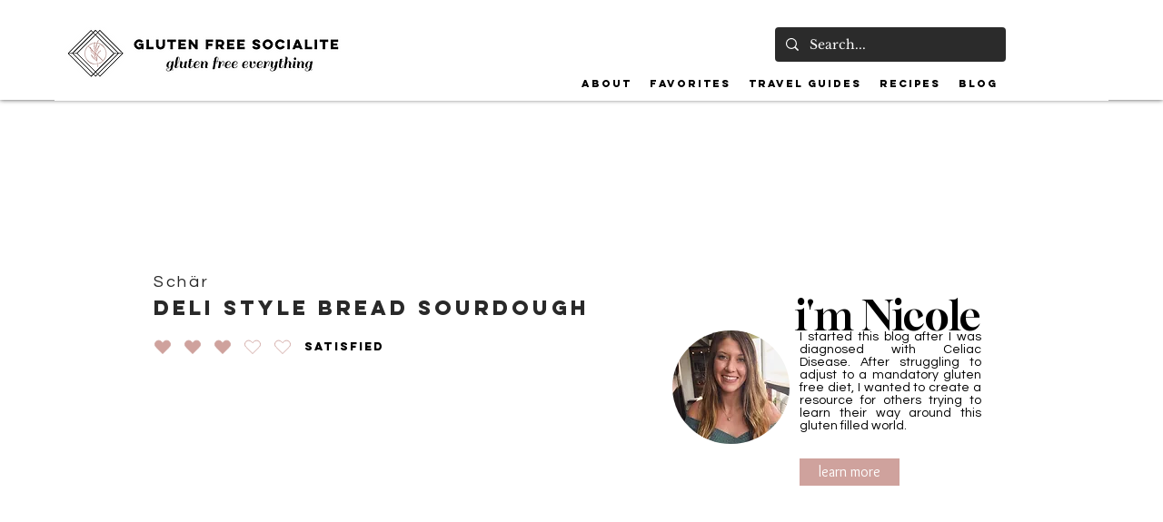

--- FILE ---
content_type: text/html; charset=utf-8
request_url: https://www.google.com/recaptcha/api2/aframe
body_size: 267
content:
<!DOCTYPE HTML><html><head><meta http-equiv="content-type" content="text/html; charset=UTF-8"></head><body><script nonce="usO0xizqCgmVXLANxawQCg">/** Anti-fraud and anti-abuse applications only. See google.com/recaptcha */ try{var clients={'sodar':'https://pagead2.googlesyndication.com/pagead/sodar?'};window.addEventListener("message",function(a){try{if(a.source===window.parent){var b=JSON.parse(a.data);var c=clients[b['id']];if(c){var d=document.createElement('img');d.src=c+b['params']+'&rc='+(localStorage.getItem("rc::a")?sessionStorage.getItem("rc::b"):"");window.document.body.appendChild(d);sessionStorage.setItem("rc::e",parseInt(sessionStorage.getItem("rc::e")||0)+1);localStorage.setItem("rc::h",'1766789422816');}}}catch(b){}});window.parent.postMessage("_grecaptcha_ready", "*");}catch(b){}</script></body></html>